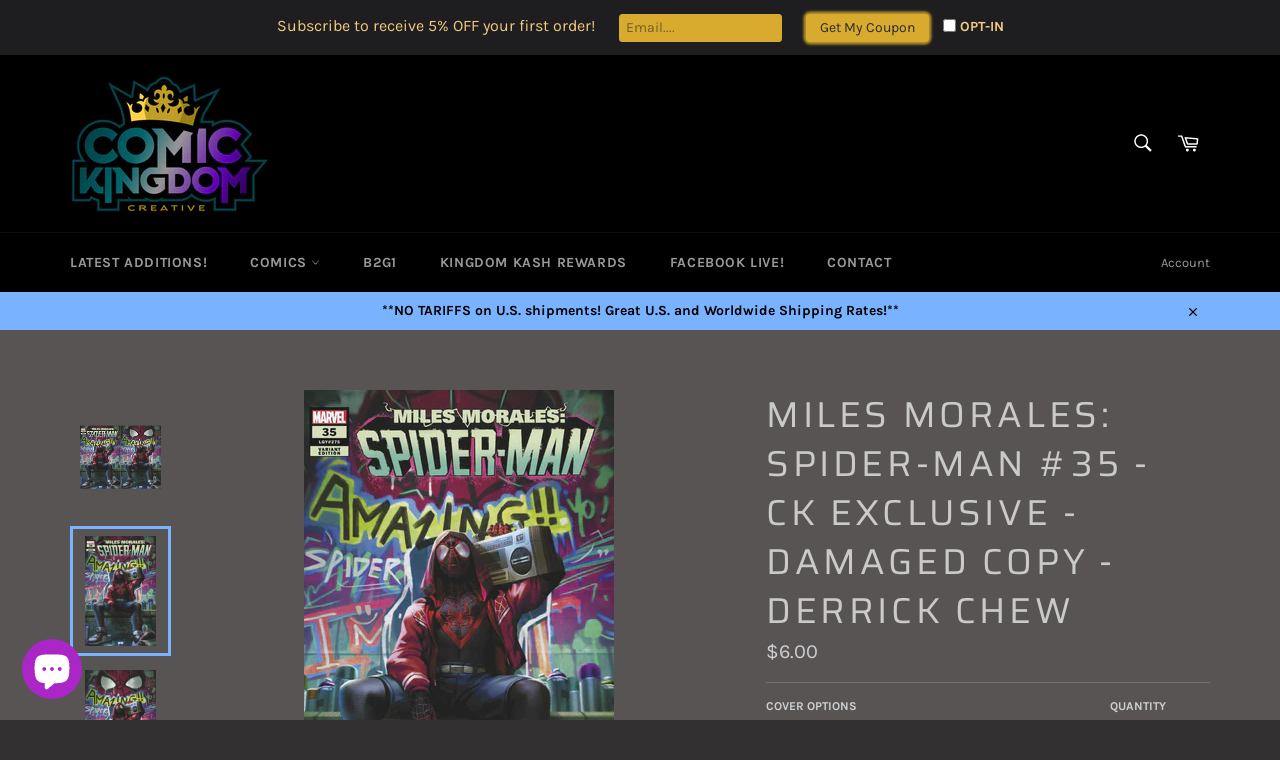

--- FILE ---
content_type: text/javascript; charset=utf-8
request_url: https://comickingdomcreative.com/products/miles-morales-spider-man-35-ck-exclusive-damaged-copy-derrick-chew.js?sr&_=1768573247656
body_size: 921
content:
{"id":6672715120734,"title":"Miles Morales: Spider-Man #35 - CK Exclusive - DAMAGED COPY - Derrick Chew","handle":"miles-morales-spider-man-35-ck-exclusive-damaged-copy-derrick-chew","description":"\u003cp\u003e\u003cstrong\u003eWriter\u003c\/strong\u003e: \u003cspan data-mce-fragment=\"1\"\u003eSaladin Ahmed\u003c\/span\u003e | \u003cstrong\u003eArtist\u003c\/strong\u003e: Michele Bandini, Zagaria, Luigi | \u003cstrong\u003eCover\u003c\/strong\u003e: \u003cspan data-mce-fragment=\"1\" mce-data-marked=\"1\"\u003eDerrick Chew\u003c\/span\u003e\u003cbr\u003e\u003c\/p\u003e\n\u003cp\u003e\u003cstrong\u003e\u003cspan data-mce-fragment=\"1\" mce-data-marked=\"1\"\u003eLimited print run of 3000 trade dress A and 1000 virgin B covers!!!\u003c\/span\u003e\u003c\/strong\u003e\u003c\/p\u003e\n\u003cp\u003eBEYOND TIE-IN!\u003cbr\u003e• The Space Stone-Host QUANTUM and the ASSESSOR are back - you know it doesn't bode well for Miles or Shift.\u003cbr\u003e• Their only hope? The Beyond Corporation.\u003cbr\u003eRated T\u003c\/p\u003e\n\u003cp\u003e\u003cstrong\u003e\u003c\/strong\u003e\u003cspan style=\"color: #ff0000;\"\u003e\u003cstrong\u003e**We are unable to offer a grading guarantee on dinged and damaged products, or detail specific damage on each book. Estimated grades are between 8.5 and 9.2 on all dinged and damaged comics.\u003c\/strong\u003e\u003c\/span\u003e\u003c\/p\u003e\n\u003cul\u003e\u003c\/ul\u003e","published_at":"2022-04-14T16:00:10-07:00","created_at":"2022-04-14T12:59:06-07:00","vendor":"MARVEL","type":"comics","tags":["Damaged","Low stock"],"price":600,"price_min":600,"price_max":1200,"available":true,"price_varies":true,"compare_at_price":null,"compare_at_price_min":0,"compare_at_price_max":0,"compare_at_price_varies":false,"variants":[{"id":39676572958814,"title":"Cover A (damaged)","option1":"Cover A (damaged)","option2":null,"option3":null,"sku":null,"requires_shipping":true,"taxable":true,"featured_image":{"id":28900327325790,"product_id":6672715120734,"position":2,"created_at":"2022-04-14T12:59:10-07:00","updated_at":"2023-09-28T10:15:21-07:00","alt":null,"width":972,"height":1503,"src":"https:\/\/cdn.shopify.com\/s\/files\/1\/0012\/0392\/9182\/products\/MilesMoralesSpider-Man35ADerrickChewfinal_55a961ff-4275-4b43-a2cc-131de0ef9bf5.jpg?v=1695921321","variant_ids":[39676572958814]},"available":true,"name":"Miles Morales: Spider-Man #35 - CK Exclusive - DAMAGED COPY - Derrick Chew - Cover A (damaged)","public_title":"Cover A (damaged)","options":["Cover A (damaged)"],"price":600,"weight":85,"compare_at_price":null,"inventory_management":"shopify","barcode":null,"featured_media":{"alt":null,"id":21185707311198,"position":2,"preview_image":{"aspect_ratio":0.647,"height":1503,"width":972,"src":"https:\/\/cdn.shopify.com\/s\/files\/1\/0012\/0392\/9182\/products\/MilesMoralesSpider-Man35ADerrickChewfinal_55a961ff-4275-4b43-a2cc-131de0ef9bf5.jpg?v=1695921321"}},"requires_selling_plan":false,"selling_plan_allocations":[]},{"id":40082999017566,"title":"Cover B (damaged)","option1":"Cover B (damaged)","option2":null,"option3":null,"sku":"","requires_shipping":true,"taxable":true,"featured_image":{"id":29941547401310,"product_id":6672715120734,"position":3,"created_at":"2023-09-28T10:15:08-07:00","updated_at":"2023-09-28T10:15:09-07:00","alt":null,"width":972,"height":1503,"src":"https:\/\/cdn.shopify.com\/s\/files\/1\/0012\/0392\/9182\/files\/MilesMoralesSpider-Man35BDerrickChewfinal_654a5f86-0a75-4998-a98f-acf3a7343acc.jpg?v=1695921309","variant_ids":[40082999017566]},"available":true,"name":"Miles Morales: Spider-Man #35 - CK Exclusive - DAMAGED COPY - Derrick Chew - Cover B (damaged)","public_title":"Cover B (damaged)","options":["Cover B (damaged)"],"price":1200,"weight":85,"compare_at_price":null,"inventory_management":"shopify","barcode":"","featured_media":{"alt":null,"id":22248804319326,"position":3,"preview_image":{"aspect_ratio":0.647,"height":1503,"width":972,"src":"https:\/\/cdn.shopify.com\/s\/files\/1\/0012\/0392\/9182\/files\/MilesMoralesSpider-Man35BDerrickChewfinal_654a5f86-0a75-4998-a98f-acf3a7343acc.jpg?v=1695921309"}},"requires_selling_plan":false,"selling_plan_allocations":[]}],"images":["\/\/cdn.shopify.com\/s\/files\/1\/0012\/0392\/9182\/files\/MilesMoralesSpider-Man35A-BDerrickChewfinal_04b245b8-f578-4eda-bac3-5a305f51647f.jpg?v=1695921321","\/\/cdn.shopify.com\/s\/files\/1\/0012\/0392\/9182\/products\/MilesMoralesSpider-Man35ADerrickChewfinal_55a961ff-4275-4b43-a2cc-131de0ef9bf5.jpg?v=1695921321","\/\/cdn.shopify.com\/s\/files\/1\/0012\/0392\/9182\/files\/MilesMoralesSpider-Man35BDerrickChewfinal_654a5f86-0a75-4998-a98f-acf3a7343acc.jpg?v=1695921309"],"featured_image":"\/\/cdn.shopify.com\/s\/files\/1\/0012\/0392\/9182\/files\/MilesMoralesSpider-Man35A-BDerrickChewfinal_04b245b8-f578-4eda-bac3-5a305f51647f.jpg?v=1695921321","options":[{"name":"Cover Options","position":1,"values":["Cover A (damaged)","Cover B (damaged)"]}],"url":"\/products\/miles-morales-spider-man-35-ck-exclusive-damaged-copy-derrick-chew","media":[{"alt":null,"id":22248804286558,"position":1,"preview_image":{"aspect_ratio":1.295,"height":1503,"width":1946,"src":"https:\/\/cdn.shopify.com\/s\/files\/1\/0012\/0392\/9182\/files\/MilesMoralesSpider-Man35A-BDerrickChewfinal_04b245b8-f578-4eda-bac3-5a305f51647f.jpg?v=1695921321"},"aspect_ratio":1.295,"height":1503,"media_type":"image","src":"https:\/\/cdn.shopify.com\/s\/files\/1\/0012\/0392\/9182\/files\/MilesMoralesSpider-Man35A-BDerrickChewfinal_04b245b8-f578-4eda-bac3-5a305f51647f.jpg?v=1695921321","width":1946},{"alt":null,"id":21185707311198,"position":2,"preview_image":{"aspect_ratio":0.647,"height":1503,"width":972,"src":"https:\/\/cdn.shopify.com\/s\/files\/1\/0012\/0392\/9182\/products\/MilesMoralesSpider-Man35ADerrickChewfinal_55a961ff-4275-4b43-a2cc-131de0ef9bf5.jpg?v=1695921321"},"aspect_ratio":0.647,"height":1503,"media_type":"image","src":"https:\/\/cdn.shopify.com\/s\/files\/1\/0012\/0392\/9182\/products\/MilesMoralesSpider-Man35ADerrickChewfinal_55a961ff-4275-4b43-a2cc-131de0ef9bf5.jpg?v=1695921321","width":972},{"alt":null,"id":22248804319326,"position":3,"preview_image":{"aspect_ratio":0.647,"height":1503,"width":972,"src":"https:\/\/cdn.shopify.com\/s\/files\/1\/0012\/0392\/9182\/files\/MilesMoralesSpider-Man35BDerrickChewfinal_654a5f86-0a75-4998-a98f-acf3a7343acc.jpg?v=1695921309"},"aspect_ratio":0.647,"height":1503,"media_type":"image","src":"https:\/\/cdn.shopify.com\/s\/files\/1\/0012\/0392\/9182\/files\/MilesMoralesSpider-Man35BDerrickChewfinal_654a5f86-0a75-4998-a98f-acf3a7343acc.jpg?v=1695921309","width":972}],"requires_selling_plan":false,"selling_plan_groups":[]}